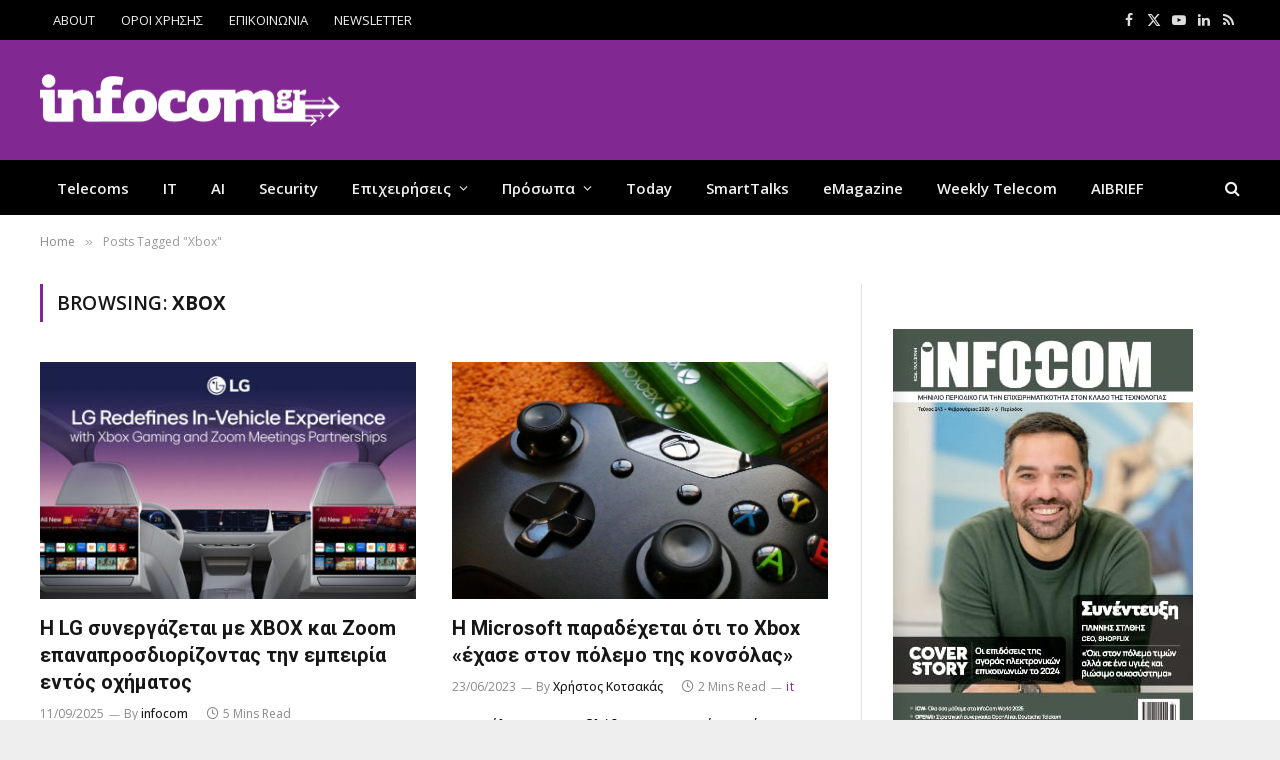

--- FILE ---
content_type: text/html; charset=UTF-8
request_url: https://www.infocom.gr/tag/xbox/
body_size: 21191
content:
<!DOCTYPE html>
<html lang="el" class="s-light site-s-light">

<head>

	<meta charset="UTF-8" />
	<meta name="viewport" content="width=device-width, initial-scale=1" />
	<meta name='robots' content='index, follow, max-image-preview:large, max-snippet:-1, max-video-preview:-1' />
	<style>img:is([sizes="auto" i], [sizes^="auto," i]) { contain-intrinsic-size: 3000px 1500px }</style>
	
	<!-- This site is optimized with the Yoast SEO plugin v26.7 - https://yoast.com/wordpress/plugins/seo/ -->
	<title>— InfoCom</title><link rel="preload" as="font" href="https://www.infocom.gr/wp-content/themes/smart-mag/css/icons/fonts/ts-icons.woff2?v3.2" type="font/woff2" crossorigin="anonymous" />
	<link rel="canonical" href="https://www.infocom.gr/tag/xbox/" />
	<meta property="og:locale" content="el_GR" />
	<meta property="og:type" content="article" />
	<meta property="og:title" content="— InfoCom" />
	<meta property="og:url" content="https://www.infocom.gr/tag/xbox/" />
	<meta property="og:site_name" content="InfoCom" />
	<meta name="twitter:card" content="summary_large_image" />
	<meta name="twitter:site" content="@infocomnews" />
	<script type="application/ld+json" class="yoast-schema-graph">{"@context":"https://schema.org","@graph":[{"@type":"CollectionPage","@id":"https://www.infocom.gr/tag/xbox/","url":"https://www.infocom.gr/tag/xbox/","name":"— InfoCom","isPartOf":{"@id":"https://www.infocom.gr/#website"},"primaryImageOfPage":{"@id":"https://www.infocom.gr/tag/xbox/#primaryimage"},"image":{"@id":"https://www.infocom.gr/tag/xbox/#primaryimage"},"thumbnailUrl":"https://www.infocom.gr/wp-content/uploads/2025/09/lg-zoom.jpg","breadcrumb":{"@id":"https://www.infocom.gr/tag/xbox/#breadcrumb"},"inLanguage":"el"},{"@type":"ImageObject","inLanguage":"el","@id":"https://www.infocom.gr/tag/xbox/#primaryimage","url":"https://www.infocom.gr/wp-content/uploads/2025/09/lg-zoom.jpg","contentUrl":"https://www.infocom.gr/wp-content/uploads/2025/09/lg-zoom.jpg","width":1000,"height":563},{"@type":"BreadcrumbList","@id":"https://www.infocom.gr/tag/xbox/#breadcrumb","itemListElement":[{"@type":"ListItem","position":1,"name":"Home","item":"https://www.infocom.gr/"},{"@type":"ListItem","position":2,"name":"Xbox"}]},{"@type":"WebSite","@id":"https://www.infocom.gr/#website","url":"https://www.infocom.gr/","name":"Infocom","description":"Information &amp; Communications Technology","publisher":{"@id":"https://www.infocom.gr/#organization"},"potentialAction":[{"@type":"SearchAction","target":{"@type":"EntryPoint","urlTemplate":"https://www.infocom.gr/?s={search_term_string}"},"query-input":{"@type":"PropertyValueSpecification","valueRequired":true,"valueName":"search_term_string"}}],"inLanguage":"el"},{"@type":"Organization","@id":"https://www.infocom.gr/#organization","name":"Smartpress","url":"https://www.infocom.gr/","logo":{"@type":"ImageObject","inLanguage":"el","@id":"https://www.infocom.gr/#/schema/logo/image/","url":"https://www.infocom.gr/wp-content/uploads/2019/06/logo-320.jpg","contentUrl":"https://www.infocom.gr/wp-content/uploads/2019/06/logo-320.jpg","width":320,"height":52,"caption":"Smartpress"},"image":{"@id":"https://www.infocom.gr/#/schema/logo/image/"},"sameAs":["https://www.facebook.com/InfoCom.gr/","https://x.com/infocomnews","https://www.linkedin.com/company/smartpress-s.a/","https://www.youtube.com/infocomworld"]}]}</script>
	<!-- / Yoast SEO plugin. -->


<link rel='dns-prefetch' href='//fonts.googleapis.com' />
<link rel="alternate" type="application/rss+xml" title="Ροή RSS &raquo; InfoCom" href="https://www.infocom.gr/feed/" />
<link rel="alternate" type="application/rss+xml" title="Ροή Σχολίων &raquo; InfoCom" href="https://www.infocom.gr/comments/feed/" />
<link rel="alternate" type="application/rss+xml" title="Ετικέτα ροής InfoCom &raquo; Xbox" href="https://www.infocom.gr/tag/xbox/feed/" />
<script type="text/javascript">
/* <![CDATA[ */
window._wpemojiSettings = {"baseUrl":"https:\/\/s.w.org\/images\/core\/emoji\/16.0.1\/72x72\/","ext":".png","svgUrl":"https:\/\/s.w.org\/images\/core\/emoji\/16.0.1\/svg\/","svgExt":".svg","source":{"concatemoji":"https:\/\/www.infocom.gr\/wp-includes\/js\/wp-emoji-release.min.js?ver=426860ae4c38f0f35da749f1c8cd48cd"}};
/*! This file is auto-generated */
!function(s,n){var o,i,e;function c(e){try{var t={supportTests:e,timestamp:(new Date).valueOf()};sessionStorage.setItem(o,JSON.stringify(t))}catch(e){}}function p(e,t,n){e.clearRect(0,0,e.canvas.width,e.canvas.height),e.fillText(t,0,0);var t=new Uint32Array(e.getImageData(0,0,e.canvas.width,e.canvas.height).data),a=(e.clearRect(0,0,e.canvas.width,e.canvas.height),e.fillText(n,0,0),new Uint32Array(e.getImageData(0,0,e.canvas.width,e.canvas.height).data));return t.every(function(e,t){return e===a[t]})}function u(e,t){e.clearRect(0,0,e.canvas.width,e.canvas.height),e.fillText(t,0,0);for(var n=e.getImageData(16,16,1,1),a=0;a<n.data.length;a++)if(0!==n.data[a])return!1;return!0}function f(e,t,n,a){switch(t){case"flag":return n(e,"\ud83c\udff3\ufe0f\u200d\u26a7\ufe0f","\ud83c\udff3\ufe0f\u200b\u26a7\ufe0f")?!1:!n(e,"\ud83c\udde8\ud83c\uddf6","\ud83c\udde8\u200b\ud83c\uddf6")&&!n(e,"\ud83c\udff4\udb40\udc67\udb40\udc62\udb40\udc65\udb40\udc6e\udb40\udc67\udb40\udc7f","\ud83c\udff4\u200b\udb40\udc67\u200b\udb40\udc62\u200b\udb40\udc65\u200b\udb40\udc6e\u200b\udb40\udc67\u200b\udb40\udc7f");case"emoji":return!a(e,"\ud83e\udedf")}return!1}function g(e,t,n,a){var r="undefined"!=typeof WorkerGlobalScope&&self instanceof WorkerGlobalScope?new OffscreenCanvas(300,150):s.createElement("canvas"),o=r.getContext("2d",{willReadFrequently:!0}),i=(o.textBaseline="top",o.font="600 32px Arial",{});return e.forEach(function(e){i[e]=t(o,e,n,a)}),i}function t(e){var t=s.createElement("script");t.src=e,t.defer=!0,s.head.appendChild(t)}"undefined"!=typeof Promise&&(o="wpEmojiSettingsSupports",i=["flag","emoji"],n.supports={everything:!0,everythingExceptFlag:!0},e=new Promise(function(e){s.addEventListener("DOMContentLoaded",e,{once:!0})}),new Promise(function(t){var n=function(){try{var e=JSON.parse(sessionStorage.getItem(o));if("object"==typeof e&&"number"==typeof e.timestamp&&(new Date).valueOf()<e.timestamp+604800&&"object"==typeof e.supportTests)return e.supportTests}catch(e){}return null}();if(!n){if("undefined"!=typeof Worker&&"undefined"!=typeof OffscreenCanvas&&"undefined"!=typeof URL&&URL.createObjectURL&&"undefined"!=typeof Blob)try{var e="postMessage("+g.toString()+"("+[JSON.stringify(i),f.toString(),p.toString(),u.toString()].join(",")+"));",a=new Blob([e],{type:"text/javascript"}),r=new Worker(URL.createObjectURL(a),{name:"wpTestEmojiSupports"});return void(r.onmessage=function(e){c(n=e.data),r.terminate(),t(n)})}catch(e){}c(n=g(i,f,p,u))}t(n)}).then(function(e){for(var t in e)n.supports[t]=e[t],n.supports.everything=n.supports.everything&&n.supports[t],"flag"!==t&&(n.supports.everythingExceptFlag=n.supports.everythingExceptFlag&&n.supports[t]);n.supports.everythingExceptFlag=n.supports.everythingExceptFlag&&!n.supports.flag,n.DOMReady=!1,n.readyCallback=function(){n.DOMReady=!0}}).then(function(){return e}).then(function(){var e;n.supports.everything||(n.readyCallback(),(e=n.source||{}).concatemoji?t(e.concatemoji):e.wpemoji&&e.twemoji&&(t(e.twemoji),t(e.wpemoji)))}))}((window,document),window._wpemojiSettings);
/* ]]> */
</script>

<style id='wp-emoji-styles-inline-css' type='text/css'>

	img.wp-smiley, img.emoji {
		display: inline !important;
		border: none !important;
		box-shadow: none !important;
		height: 1em !important;
		width: 1em !important;
		margin: 0 0.07em !important;
		vertical-align: -0.1em !important;
		background: none !important;
		padding: 0 !important;
	}
</style>
<link rel='stylesheet' id='wp-block-library-css' href='https://www.infocom.gr/wp-includes/css/dist/block-library/style.min.css?ver=426860ae4c38f0f35da749f1c8cd48cd' type='text/css' media='all' />
<style id='classic-theme-styles-inline-css' type='text/css'>
/*! This file is auto-generated */
.wp-block-button__link{color:#fff;background-color:#32373c;border-radius:9999px;box-shadow:none;text-decoration:none;padding:calc(.667em + 2px) calc(1.333em + 2px);font-size:1.125em}.wp-block-file__button{background:#32373c;color:#fff;text-decoration:none}
</style>
<style id='global-styles-inline-css' type='text/css'>
:root{--wp--preset--aspect-ratio--square: 1;--wp--preset--aspect-ratio--4-3: 4/3;--wp--preset--aspect-ratio--3-4: 3/4;--wp--preset--aspect-ratio--3-2: 3/2;--wp--preset--aspect-ratio--2-3: 2/3;--wp--preset--aspect-ratio--16-9: 16/9;--wp--preset--aspect-ratio--9-16: 9/16;--wp--preset--color--black: #000000;--wp--preset--color--cyan-bluish-gray: #abb8c3;--wp--preset--color--white: #ffffff;--wp--preset--color--pale-pink: #f78da7;--wp--preset--color--vivid-red: #cf2e2e;--wp--preset--color--luminous-vivid-orange: #ff6900;--wp--preset--color--luminous-vivid-amber: #fcb900;--wp--preset--color--light-green-cyan: #7bdcb5;--wp--preset--color--vivid-green-cyan: #00d084;--wp--preset--color--pale-cyan-blue: #8ed1fc;--wp--preset--color--vivid-cyan-blue: #0693e3;--wp--preset--color--vivid-purple: #9b51e0;--wp--preset--gradient--vivid-cyan-blue-to-vivid-purple: linear-gradient(135deg,rgba(6,147,227,1) 0%,rgb(155,81,224) 100%);--wp--preset--gradient--light-green-cyan-to-vivid-green-cyan: linear-gradient(135deg,rgb(122,220,180) 0%,rgb(0,208,130) 100%);--wp--preset--gradient--luminous-vivid-amber-to-luminous-vivid-orange: linear-gradient(135deg,rgba(252,185,0,1) 0%,rgba(255,105,0,1) 100%);--wp--preset--gradient--luminous-vivid-orange-to-vivid-red: linear-gradient(135deg,rgba(255,105,0,1) 0%,rgb(207,46,46) 100%);--wp--preset--gradient--very-light-gray-to-cyan-bluish-gray: linear-gradient(135deg,rgb(238,238,238) 0%,rgb(169,184,195) 100%);--wp--preset--gradient--cool-to-warm-spectrum: linear-gradient(135deg,rgb(74,234,220) 0%,rgb(151,120,209) 20%,rgb(207,42,186) 40%,rgb(238,44,130) 60%,rgb(251,105,98) 80%,rgb(254,248,76) 100%);--wp--preset--gradient--blush-light-purple: linear-gradient(135deg,rgb(255,206,236) 0%,rgb(152,150,240) 100%);--wp--preset--gradient--blush-bordeaux: linear-gradient(135deg,rgb(254,205,165) 0%,rgb(254,45,45) 50%,rgb(107,0,62) 100%);--wp--preset--gradient--luminous-dusk: linear-gradient(135deg,rgb(255,203,112) 0%,rgb(199,81,192) 50%,rgb(65,88,208) 100%);--wp--preset--gradient--pale-ocean: linear-gradient(135deg,rgb(255,245,203) 0%,rgb(182,227,212) 50%,rgb(51,167,181) 100%);--wp--preset--gradient--electric-grass: linear-gradient(135deg,rgb(202,248,128) 0%,rgb(113,206,126) 100%);--wp--preset--gradient--midnight: linear-gradient(135deg,rgb(2,3,129) 0%,rgb(40,116,252) 100%);--wp--preset--font-size--small: 13px;--wp--preset--font-size--medium: 20px;--wp--preset--font-size--large: 36px;--wp--preset--font-size--x-large: 42px;--wp--preset--spacing--20: 0.44rem;--wp--preset--spacing--30: 0.67rem;--wp--preset--spacing--40: 1rem;--wp--preset--spacing--50: 1.5rem;--wp--preset--spacing--60: 2.25rem;--wp--preset--spacing--70: 3.38rem;--wp--preset--spacing--80: 5.06rem;--wp--preset--shadow--natural: 6px 6px 9px rgba(0, 0, 0, 0.2);--wp--preset--shadow--deep: 12px 12px 50px rgba(0, 0, 0, 0.4);--wp--preset--shadow--sharp: 6px 6px 0px rgba(0, 0, 0, 0.2);--wp--preset--shadow--outlined: 6px 6px 0px -3px rgba(255, 255, 255, 1), 6px 6px rgba(0, 0, 0, 1);--wp--preset--shadow--crisp: 6px 6px 0px rgba(0, 0, 0, 1);}:where(.is-layout-flex){gap: 0.5em;}:where(.is-layout-grid){gap: 0.5em;}body .is-layout-flex{display: flex;}.is-layout-flex{flex-wrap: wrap;align-items: center;}.is-layout-flex > :is(*, div){margin: 0;}body .is-layout-grid{display: grid;}.is-layout-grid > :is(*, div){margin: 0;}:where(.wp-block-columns.is-layout-flex){gap: 2em;}:where(.wp-block-columns.is-layout-grid){gap: 2em;}:where(.wp-block-post-template.is-layout-flex){gap: 1.25em;}:where(.wp-block-post-template.is-layout-grid){gap: 1.25em;}.has-black-color{color: var(--wp--preset--color--black) !important;}.has-cyan-bluish-gray-color{color: var(--wp--preset--color--cyan-bluish-gray) !important;}.has-white-color{color: var(--wp--preset--color--white) !important;}.has-pale-pink-color{color: var(--wp--preset--color--pale-pink) !important;}.has-vivid-red-color{color: var(--wp--preset--color--vivid-red) !important;}.has-luminous-vivid-orange-color{color: var(--wp--preset--color--luminous-vivid-orange) !important;}.has-luminous-vivid-amber-color{color: var(--wp--preset--color--luminous-vivid-amber) !important;}.has-light-green-cyan-color{color: var(--wp--preset--color--light-green-cyan) !important;}.has-vivid-green-cyan-color{color: var(--wp--preset--color--vivid-green-cyan) !important;}.has-pale-cyan-blue-color{color: var(--wp--preset--color--pale-cyan-blue) !important;}.has-vivid-cyan-blue-color{color: var(--wp--preset--color--vivid-cyan-blue) !important;}.has-vivid-purple-color{color: var(--wp--preset--color--vivid-purple) !important;}.has-black-background-color{background-color: var(--wp--preset--color--black) !important;}.has-cyan-bluish-gray-background-color{background-color: var(--wp--preset--color--cyan-bluish-gray) !important;}.has-white-background-color{background-color: var(--wp--preset--color--white) !important;}.has-pale-pink-background-color{background-color: var(--wp--preset--color--pale-pink) !important;}.has-vivid-red-background-color{background-color: var(--wp--preset--color--vivid-red) !important;}.has-luminous-vivid-orange-background-color{background-color: var(--wp--preset--color--luminous-vivid-orange) !important;}.has-luminous-vivid-amber-background-color{background-color: var(--wp--preset--color--luminous-vivid-amber) !important;}.has-light-green-cyan-background-color{background-color: var(--wp--preset--color--light-green-cyan) !important;}.has-vivid-green-cyan-background-color{background-color: var(--wp--preset--color--vivid-green-cyan) !important;}.has-pale-cyan-blue-background-color{background-color: var(--wp--preset--color--pale-cyan-blue) !important;}.has-vivid-cyan-blue-background-color{background-color: var(--wp--preset--color--vivid-cyan-blue) !important;}.has-vivid-purple-background-color{background-color: var(--wp--preset--color--vivid-purple) !important;}.has-black-border-color{border-color: var(--wp--preset--color--black) !important;}.has-cyan-bluish-gray-border-color{border-color: var(--wp--preset--color--cyan-bluish-gray) !important;}.has-white-border-color{border-color: var(--wp--preset--color--white) !important;}.has-pale-pink-border-color{border-color: var(--wp--preset--color--pale-pink) !important;}.has-vivid-red-border-color{border-color: var(--wp--preset--color--vivid-red) !important;}.has-luminous-vivid-orange-border-color{border-color: var(--wp--preset--color--luminous-vivid-orange) !important;}.has-luminous-vivid-amber-border-color{border-color: var(--wp--preset--color--luminous-vivid-amber) !important;}.has-light-green-cyan-border-color{border-color: var(--wp--preset--color--light-green-cyan) !important;}.has-vivid-green-cyan-border-color{border-color: var(--wp--preset--color--vivid-green-cyan) !important;}.has-pale-cyan-blue-border-color{border-color: var(--wp--preset--color--pale-cyan-blue) !important;}.has-vivid-cyan-blue-border-color{border-color: var(--wp--preset--color--vivid-cyan-blue) !important;}.has-vivid-purple-border-color{border-color: var(--wp--preset--color--vivid-purple) !important;}.has-vivid-cyan-blue-to-vivid-purple-gradient-background{background: var(--wp--preset--gradient--vivid-cyan-blue-to-vivid-purple) !important;}.has-light-green-cyan-to-vivid-green-cyan-gradient-background{background: var(--wp--preset--gradient--light-green-cyan-to-vivid-green-cyan) !important;}.has-luminous-vivid-amber-to-luminous-vivid-orange-gradient-background{background: var(--wp--preset--gradient--luminous-vivid-amber-to-luminous-vivid-orange) !important;}.has-luminous-vivid-orange-to-vivid-red-gradient-background{background: var(--wp--preset--gradient--luminous-vivid-orange-to-vivid-red) !important;}.has-very-light-gray-to-cyan-bluish-gray-gradient-background{background: var(--wp--preset--gradient--very-light-gray-to-cyan-bluish-gray) !important;}.has-cool-to-warm-spectrum-gradient-background{background: var(--wp--preset--gradient--cool-to-warm-spectrum) !important;}.has-blush-light-purple-gradient-background{background: var(--wp--preset--gradient--blush-light-purple) !important;}.has-blush-bordeaux-gradient-background{background: var(--wp--preset--gradient--blush-bordeaux) !important;}.has-luminous-dusk-gradient-background{background: var(--wp--preset--gradient--luminous-dusk) !important;}.has-pale-ocean-gradient-background{background: var(--wp--preset--gradient--pale-ocean) !important;}.has-electric-grass-gradient-background{background: var(--wp--preset--gradient--electric-grass) !important;}.has-midnight-gradient-background{background: var(--wp--preset--gradient--midnight) !important;}.has-small-font-size{font-size: var(--wp--preset--font-size--small) !important;}.has-medium-font-size{font-size: var(--wp--preset--font-size--medium) !important;}.has-large-font-size{font-size: var(--wp--preset--font-size--large) !important;}.has-x-large-font-size{font-size: var(--wp--preset--font-size--x-large) !important;}
:where(.wp-block-post-template.is-layout-flex){gap: 1.25em;}:where(.wp-block-post-template.is-layout-grid){gap: 1.25em;}
:where(.wp-block-columns.is-layout-flex){gap: 2em;}:where(.wp-block-columns.is-layout-grid){gap: 2em;}
:root :where(.wp-block-pullquote){font-size: 1.5em;line-height: 1.6;}
</style>
<link rel='stylesheet' id='contact-form-7-css' href='https://www.infocom.gr/wp-content/plugins/contact-form-7/includes/css/styles.css?ver=6.1.4' type='text/css' media='all' />
<link rel='stylesheet' id='newsletter-css' href='https://www.infocom.gr/wp-content/plugins/newsletter/style.css?ver=9.1.0' type='text/css' media='all' />
<link rel='stylesheet' id='flick-css' href='https://www.infocom.gr/wp-content/plugins/mailchimp/assets/css/flick/flick.css?ver=2.0.1' type='text/css' media='all' />
<link rel='stylesheet' id='mailchimp_sf_main_css-css' href='https://www.infocom.gr/wp-content/plugins/mailchimp/assets/css/frontend.css?ver=2.0.1' type='text/css' media='all' />
<link rel='stylesheet' id='smartmag-core-css' href='https://www.infocom.gr/wp-content/themes/smart-mag/style.css?ver=10.3.0' type='text/css' media='all' />
<style id='smartmag-core-inline-css' type='text/css'>
:root { --c-main: #822892;
--c-main-rgb: 130,40,146;
--text-font: "Open Sans", system-ui, -apple-system, "Segoe UI", Arial, sans-serif;
--body-font: "Open Sans", system-ui, -apple-system, "Segoe UI", Arial, sans-serif;
--ui-font: "Open Sans", system-ui, -apple-system, "Segoe UI", Arial, sans-serif;
--title-font: "Open Sans", system-ui, -apple-system, "Segoe UI", Arial, sans-serif;
--h-font: "Open Sans", system-ui, -apple-system, "Segoe UI", Arial, sans-serif;
--title-font: "Roboto", system-ui, -apple-system, "Segoe UI", Arial, sans-serif;
--h-font: "Roboto", system-ui, -apple-system, "Segoe UI", Arial, sans-serif;
--title-font: "Roboto", system-ui, -apple-system, "Segoe UI", Arial, sans-serif;
--wrap-padding: 35px;
--c-excerpts: #000000; }
.s-light body { background-color: #eeeeee; }
.main-sidebar .widget-title .heading { font-family: var(--body-font); font-size: 14px; }
.main-sidebar .widget-title { --space-below: 20px; }
.smart-head-main .smart-head-mid { --head-h: 120px; background-color: #822892; }
.smart-head-main .logo-is-image { padding-left: 0px; }
.upper-footer .block-head .heading { color: #ffffff; }
.main-footer .upper-footer { color: #ffffff; --c-links: #ffffff; }
.post-meta { font-family: var(--body-font); }
.post-meta .post-cat > a { font-weight: normal; font-style: normal; text-transform: lowercase; }
.block-head-g { background-color: #822892; }
.loop-grid .ratio-is-custom { padding-bottom: calc(100% / 1.588); }
.entry-content { font-size: 16px; }
.site-s-light .entry-content { color: #000000; }
.a-wrap-1:not(._) { padding-top: 0px; padding-bottom: 0px; padding-left: 0px; padding-right: 0px; margin-top: 0px; margin-bottom: 0px; margin-left: 0px; margin-right: 0px; }
.a-wrap-8:not(._) { padding-top: 0px; padding-bottom: 0px; margin-top: 0px; margin-bottom: 15px; }
@media (min-width: 768px) and (max-width: 940px) { .ts-contain, .main { padding-left: 35px; padding-right: 35px; } }
@media (max-width: 767px) { .ts-contain, .main { padding-left: 25px; padding-right: 25px; } }
@media (min-width: 940px) and (max-width: 1300px) { :root { --wrap-padding: min(35px, 5vw); } }


</style>
<link rel='stylesheet' id='smartmag-magnific-popup-css' href='https://www.infocom.gr/wp-content/themes/smart-mag/css/lightbox.css?ver=10.3.0' type='text/css' media='all' />
<link rel='stylesheet' id='font-awesome4-css' href='https://www.infocom.gr/wp-content/themes/smart-mag/css/fontawesome/css/font-awesome.min.css?ver=10.3.0' type='text/css' media='all' />
<link rel='stylesheet' id='smartmag-icons-css' href='https://www.infocom.gr/wp-content/themes/smart-mag/css/icons/icons.css?ver=10.3.0' type='text/css' media='all' />
<link rel='stylesheet' id='smartmag-legacy-sc-css' href='https://www.infocom.gr/wp-content/themes/smart-mag/css/legacy-shortcodes.css?ver=10.3.0' type='text/css' media='all' />
<link rel='stylesheet' id='smartmag-gfonts-custom-css' href='https://fonts.googleapis.com/css?family=Open+Sans%3A400%2C500%2C600%2C700%7CRoboto%3A400%2C500%2C600%2C700&#038;subset=greek' type='text/css' media='all' />
<script type="text/javascript" id="smartmag-lazy-inline-js-after">
/* <![CDATA[ */
/**
 * @copyright ThemeSphere
 * @preserve
 */
var BunyadLazy={};BunyadLazy.load=function(){function a(e,n){var t={};e.dataset.bgset&&e.dataset.sizes?(t.sizes=e.dataset.sizes,t.srcset=e.dataset.bgset):t.src=e.dataset.bgsrc,function(t){var a=t.dataset.ratio;if(0<a){const e=t.parentElement;if(e.classList.contains("media-ratio")){const n=e.style;n.getPropertyValue("--a-ratio")||(n.paddingBottom=100/a+"%")}}}(e);var a,o=document.createElement("img");for(a in o.onload=function(){var t="url('"+(o.currentSrc||o.src)+"')",a=e.style;a.backgroundImage!==t&&requestAnimationFrame(()=>{a.backgroundImage=t,n&&n()}),o.onload=null,o.onerror=null,o=null},o.onerror=o.onload,t)o.setAttribute(a,t[a]);o&&o.complete&&0<o.naturalWidth&&o.onload&&o.onload()}function e(t){t.dataset.loaded||a(t,()=>{document.dispatchEvent(new Event("lazyloaded")),t.dataset.loaded=1})}function n(t){"complete"===document.readyState?t():window.addEventListener("load",t)}return{initEarly:function(){var t,a=()=>{document.querySelectorAll(".img.bg-cover:not(.lazyload)").forEach(e)};"complete"!==document.readyState?(t=setInterval(a,150),n(()=>{a(),clearInterval(t)})):a()},callOnLoad:n,initBgImages:function(t){t&&n(()=>{document.querySelectorAll(".img.bg-cover").forEach(e)})},bgLoad:a}}(),BunyadLazy.load.initEarly();
/* ]]> */
</script>
<script type="text/javascript" src="https://www.infocom.gr/wp-includes/js/jquery/jquery.min.js?ver=3.7.1" id="jquery-core-js"></script>
<script type="text/javascript" src="https://www.infocom.gr/wp-includes/js/jquery/jquery-migrate.min.js?ver=3.4.1" id="jquery-migrate-js"></script>
<script type="text/javascript" id="smartmag-theme-js-extra">
/* <![CDATA[ */
var Bunyad = {"ajaxurl":"https:\/\/www.infocom.gr\/wp-admin\/admin-ajax.php"};
/* ]]> */
</script>
<script type="text/javascript" src="https://www.infocom.gr/wp-content/themes/smart-mag/js/theme.js?ver=10.3.0" id="smartmag-theme-js"></script>
<script type="text/javascript" src="https://www.infocom.gr/wp-content/themes/smart-mag/js/legacy-shortcodes.js?ver=10.3.0" id="smartmag-legacy-sc-js"></script>
<link rel="https://api.w.org/" href="https://www.infocom.gr/wp-json/" /><link rel="alternate" title="JSON" type="application/json" href="https://www.infocom.gr/wp-json/wp/v2/tags/232" /><link rel="EditURI" type="application/rsd+xml" title="RSD" href="https://www.infocom.gr/xmlrpc.php?rsd" />

  <script src="https://cdn.onesignal.com/sdks/web/v16/OneSignalSDK.page.js" defer></script>
  <script>
          window.OneSignalDeferred = window.OneSignalDeferred || [];
          OneSignalDeferred.push(async function(OneSignal) {
            await OneSignal.init({
              appId: "fd9fe034-aac6-45e3-bdd5-c499c19d33df",
              serviceWorkerOverrideForTypical: true,
              path: "https://www.infocom.gr/wp-content/plugins/onesignal-free-web-push-notifications/sdk_files/",
              serviceWorkerParam: { scope: "/wp-content/plugins/onesignal-free-web-push-notifications/sdk_files/push/onesignal/" },
              serviceWorkerPath: "OneSignalSDKWorker.js",
            });
          });

          // Unregister the legacy OneSignal service worker to prevent scope conflicts
          if (navigator.serviceWorker) {
            navigator.serviceWorker.getRegistrations().then((registrations) => {
              // Iterate through all registered service workers
              registrations.forEach((registration) => {
                // Check the script URL to identify the specific service worker
                if (registration.active && registration.active.scriptURL.includes('OneSignalSDKWorker.js.php')) {
                  // Unregister the service worker
                  registration.unregister().then((success) => {
                    if (success) {
                      console.log('OneSignalSW: Successfully unregistered:', registration.active.scriptURL);
                    } else {
                      console.log('OneSignalSW: Failed to unregister:', registration.active.scriptURL);
                    }
                  });
                }
              });
            }).catch((error) => {
              console.error('Error fetching service worker registrations:', error);
            });
        }
        </script>
<script type="text/javascript">
(function(url){
	if(/(?:Chrome\/26\.0\.1410\.63 Safari\/537\.31|WordfenceTestMonBot)/.test(navigator.userAgent)){ return; }
	var addEvent = function(evt, handler) {
		if (window.addEventListener) {
			document.addEventListener(evt, handler, false);
		} else if (window.attachEvent) {
			document.attachEvent('on' + evt, handler);
		}
	};
	var removeEvent = function(evt, handler) {
		if (window.removeEventListener) {
			document.removeEventListener(evt, handler, false);
		} else if (window.detachEvent) {
			document.detachEvent('on' + evt, handler);
		}
	};
	var evts = 'contextmenu dblclick drag dragend dragenter dragleave dragover dragstart drop keydown keypress keyup mousedown mousemove mouseout mouseover mouseup mousewheel scroll'.split(' ');
	var logHuman = function() {
		if (window.wfLogHumanRan) { return; }
		window.wfLogHumanRan = true;
		var wfscr = document.createElement('script');
		wfscr.type = 'text/javascript';
		wfscr.async = true;
		wfscr.src = url + '&r=' + Math.random();
		(document.getElementsByTagName('head')[0]||document.getElementsByTagName('body')[0]).appendChild(wfscr);
		for (var i = 0; i < evts.length; i++) {
			removeEvent(evts[i], logHuman);
		}
	};
	for (var i = 0; i < evts.length; i++) {
		addEvent(evts[i], logHuman);
	}
})('//www.infocom.gr/?wordfence_lh=1&hid=27227E0CBC3F3AA1F476A580AECEF99C');
</script>
		<script>
		var BunyadSchemeKey = 'bunyad-scheme';
		(() => {
			const d = document.documentElement;
			const c = d.classList;
			var scheme = localStorage.getItem(BunyadSchemeKey);
			
			if (scheme) {
				d.dataset.origClass = c;
				scheme === 'dark' ? c.remove('s-light', 'site-s-light') : c.remove('s-dark', 'site-s-dark');
				c.add('site-s-' + scheme, 's-' + scheme);
			}
		})();
		</script>
		<meta name="generator" content="Elementor 3.31.5; features: e_font_icon_svg, additional_custom_breakpoints, e_element_cache; settings: css_print_method-external, google_font-enabled, font_display-swap">
<!-- All in one Favicon 4.8 --><link rel="shortcut icon" href="https://www.infocom.gr/wp-content/uploads/2024/03/favicon.ico" />
			<style>
				.e-con.e-parent:nth-of-type(n+4):not(.e-lazyloaded):not(.e-no-lazyload),
				.e-con.e-parent:nth-of-type(n+4):not(.e-lazyloaded):not(.e-no-lazyload) * {
					background-image: none !important;
				}
				@media screen and (max-height: 1024px) {
					.e-con.e-parent:nth-of-type(n+3):not(.e-lazyloaded):not(.e-no-lazyload),
					.e-con.e-parent:nth-of-type(n+3):not(.e-lazyloaded):not(.e-no-lazyload) * {
						background-image: none !important;
					}
				}
				@media screen and (max-height: 640px) {
					.e-con.e-parent:nth-of-type(n+2):not(.e-lazyloaded):not(.e-no-lazyload),
					.e-con.e-parent:nth-of-type(n+2):not(.e-lazyloaded):not(.e-no-lazyload) * {
						background-image: none !important;
					}
				}
			</style>
			<!-- Google Tag Manager -->
<script>(function(w,d,s,l,i){w[l]=w[l]||[];w[l].push({'gtm.start':
new Date().getTime(),event:'gtm.js'});var f=d.getElementsByTagName(s)[0],
j=d.createElement(s),dl=l!='dataLayer'?'&l='+l:'';j.async=true;j.src=
'https://www.googletagmanager.com/gtm.js?id='+i+dl;f.parentNode.insertBefore(j,f);
})(window,document,'script','dataLayer','GTM-WKBHSVVN');</script>
<!-- End Google Tag Manager -->


<script>
	jQuery(document).ready(function( $ ) {
		
	 /** quantcast / inmobi */
    var quantcast_started = false;
    $(window).scroll(function(event) {
        if (!quantcast_started) {
            var script   = document.createElement("script");
            script.type  = "text/javascript";
            script.setAttribute("async", "async");
            

            script.innerHTML   = "!function() {" +
	"  var host = window.location.hostname;" +
	"  var element = document.createElement('script');" +
	"  var firstScript = document.getElementsByTagName('script')[0];" +
	"  var url = 'https://cmp.inmobi.com'" +
	"    .concat('/choice/', 'wAsNvwRH6P4B5', '/', host, '/choice.js?tag_version=V3');" +
	"  var uspTries = 0;" +
	"  var uspTriesLimit = 3;" +
	"  element.async = true;" +
	"  element.type = 'text/javascript';" +
	"  element.src = url;" +
	"" +
	"  firstScript.parentNode.insertBefore(element, firstScript);" +
	"" +
	"  function makeStub() {" +
	"    var TCF_LOCATOR_NAME = '__tcfapiLocator';" +
	"    var queue = [];" +
	"    var win = window;" +
	"    var cmpFrame;" +
	"" +
	"    function addFrame() {" +
	"      var doc = win.document;" +
	"      var otherCMP = !!(win.frames[TCF_LOCATOR_NAME]);" +
	"" +
	"      if (!otherCMP) {" +
	"        if (doc.body) {" +
	"          var iframe = doc.createElement('iframe');" +
	"" +
	"          iframe.style.cssText = 'display:none';" +
	"          iframe.name = TCF_LOCATOR_NAME;" +
	"          doc.body.appendChild(iframe);" +
	"        } else {" +
	"          setTimeout(addFrame, 5);" +
	"        }" +
	"      }" +
	"      return !otherCMP;" +
	"    }" +
	"" +
	"    function tcfAPIHandler() {" +
	"      var gdprApplies;" +
	"      var args = arguments;" +
	"" +
	"      if (!args.length) {" +
	"        return queue;" +
	"      } else if (args[0] === 'setGdprApplies') {" +
	"        if (" +
	"          args.length > 3 &&" +
	"          args[2] === 2 &&" +
	"          typeof args[3] === 'boolean'" +
	"        ) {" +
	"          gdprApplies = args[3];" +
	"          if (typeof args[2] === 'function') {" +
	"            args[2]('set', true);" +
	"          }" +
	"        }" +
	"      } else if (args[0] === 'ping') {" +
	"        var retr = {" +
	"          gdprApplies: gdprApplies," +
	"          cmpLoaded: false," +
	"          cmpStatus: 'stub'" +
	"        };" +
	"" +
	"        if (typeof args[2] === 'function') {" +
	"          args[2](retr);" +
	"        }" +
	"      } else {" +
	"        if(args[0] === 'init' && typeof args[3] === 'object') {" +
	"          args[3] = Object.assign(args[3], { tag_version: 'V3' });" +
	"        }" +
	"        queue.push(args);" +
	"      }" +
	"    }" +
	"" +
	"    function postMessageEventHandler(event) {" +
	"      var msgIsString = typeof event.data === 'string';" +
	"      var json = {};" +
	"" +
	"      try {" +
	"        if (msgIsString) {" +
	"          json = JSON.parse(event.data);" +
	"        } else {" +
	"          json = event.data;" +
	"        }" +
	"      } catch (ignore) {}" +
	"" +
	"      var payload = json.__tcfapiCall;" +
	"" +
	"      if (payload) {" +
	"        window.__tcfapi(" +
	"          payload.command," +
	"          payload.version," +
	"          function(retValue, success) {" +
	"            var returnMsg = {" +
	"              __tcfapiReturn: {" +
	"                returnValue: retValue," +
	"                success: success," +
	"                callId: payload.callId" +
	"              }" +
	"            };" +
	"            if (msgIsString) {" +
	"              returnMsg = JSON.stringify(returnMsg);" +
	"            }" +
	"            if (event && event.source && event.source.postMessage) {" +
	"              event.source.postMessage(returnMsg, '*');" +
	"            }" +
	"          }," +
	"          payload.parameter" +
	"        );" +
	"      }" +
	"    }" +
	"" +
	"    while (win) {" +
	"      try {" +
	"        if (win.frames[TCF_LOCATOR_NAME]) {" +
	"          cmpFrame = win;" +
	"          break;" +
	"        }" +
	"      } catch (ignore) {}" +
	"" +
	"      if (win === window.top) {" +
	"        break;" +
	"      }" +
	"      win = win.parent;" +
	"    }" +
	"    if (!cmpFrame) {" +
	"      addFrame();" +
	"      win.__tcfapi = tcfAPIHandler;" +
	"      win.addEventListener('message', postMessageEventHandler, false);" +
	"    }" +
	"  };" +
	"" +
	"  makeStub();" +
	"" +
	"  var uspStubFunction = function() {" +
	"    var arg = arguments;" +
	"    if (typeof window.__uspapi !== uspStubFunction) {" +
	"      setTimeout(function() {" +
	"        if (typeof window.__uspapi !== 'undefined') {" +
	"          window.__uspapi.apply(window.__uspapi, arg);" +
	"        }" +
	"      }, 500);" +
	"    }" +
	"  };" +
	"" +
	"  var checkIfUspIsReady = function() {" +
	"    uspTries++;" +
	"    if (window.__uspapi === uspStubFunction && uspTries < uspTriesLimit) {" +
	"      console.warn('USP is not accessible');" +
	"    } else {" +
	"      clearInterval(uspInterval);" +
	"    }" +
	"  };" +
	"" +
	"  if (typeof window.__uspapi === 'undefined') {" +
	"    window.__uspapi = uspStubFunction;" +
	"    var uspInterval = setInterval(checkIfUspIsReady, 6000);" +
	"  }" +
	"}();";
	
            document.body.appendChild(script);

            quantcast_started = true;
            
        }
    }); 
	});	
</script>

	<script async="async" src="https://www.googletagservices.com/tag/js/gpt.js"></script>
<script>
  var googletag = googletag || {};
  googletag.cmd = googletag.cmd || [];
</script>

<script>
  googletag.cmd.push(function() {
	   googletag.defineSlot('/14406276/infocom.gr_sidebar_conf_1', [300, 250], 'div-gpt-ad-1706983190687-0').addService(googletag.pubads());
	   googletag.defineSlot('/14406276/infocom.gr_sidebar_conf_2', [300, 250], 'div-gpt-ad-1706983464578-0').addService(googletag.pubads());
    googletag.defineSlot('/14406276/infocom.gr_300x250_sidebar-1', [[300, 250], [300, 600]], 'div-gpt-ad-1523520158131-0').addService(googletag.pubads());
  googletag.defineSlot('/14406276/infocom.gr_300x250_sidebar-2', [300, 250], 'div-gpt-ad-1523520666433-0').addService(googletag.pubads());
   googletag.defineSlot('/14406276/infocom.gr_300x250_sidebar_3', [300, 250], 'div-gpt-ad-1523520581217-0').addService(googletag.pubads());
  googletag.defineSlot('/14406276/infocom.gr_head_728x90', [728, 90], 'div-gpt-ad-1523520900331-0').addService(googletag.pubads());
 googletag.defineSlot('/14406276/infocom.gr_300x250_sidebar_top', [[300, 250], [300, 600]], 'div-gpt-ad-1523523146543-0').addService(googletag.pubads());

googletag.defineSlot('/14406276/infocom.gr_300x250_sidebar_top_2', [300, 250], 'div-gpt-ad-1713268590097-0').addService(googletag.pubads());

googletag.defineSlot('/14406276/infocom.gr_300x250_in-article', [300, 250], 'div-gpt-ad-1727690433402-0').addService(googletag.pubads());

googletag.defineSlot('/14406276/infocom.gr_300x250_sidebar_static', [300, 250], 'div-gpt-ad-1741360514996-0').addService(googletag.pubads());


googletag.defineSlot('/14406276/infocom.gr_300x250_post_zone', [300, 250], 'div-gpt-ad-1727690807728-0').addService(googletag.pubads());

    googletag.pubads().enableSingleRequest();
    googletag.pubads().collapseEmptyDivs();
    googletag.enableServices();
  });
</script>
<script async src="https://pagead2.googlesyndication.com/pagead/js/adsbygoogle.js?client=ca-pub-1800639030077422"
     crossorigin="anonymous"></script>


		<style type="text/css" id="wp-custom-css">
			#mailpoet_form-5 .widget-title {
	padding: 10px 14px;
	background-color: #822892;
	color:#ffffff;
	font-size: 16px;
	margin-bottom:20px;
	font-weight:normal;
}




.main-footer {
    background: linear-gradient(to right, #822892, #A280A8);
}




.comments {
    display: none;
}

.h-date {
    display: none !important;
}

.main-heading {
    display: none !important;
margin-bottom: 0px;
}


.main-featured.is-container {
    background: linear-gradient(to right, #822892, #A280A8);
    width: 100%;
    margin-left: auto;
    margin-right: auto;
    box-sizing: border-box;
	margin-top:0px;
    padding-top: 30px;
    padding-bottom: 30px;
}






		</style>
		

</head>

<body class="archive tag tag-xbox tag-232 wp-theme-smart-mag right-sidebar has-lb has-lb-sm ts-img-hov-fade has-sb-sep layout-boxed elementor-default elementor-kit-77021">


	<div class="ts-bg-cover"></div>

<div class="main-wrap">

	
<div class="off-canvas-backdrop"></div>
<div class="mobile-menu-container off-canvas s-dark hide-menu-lg" id="off-canvas">

	<div class="off-canvas-head">
		<a href="#" class="close">
			<span class="visuallyhidden">Close Menu</span>
			<i class="tsi tsi-times"></i>
		</a>

		<div class="ts-logo">
			<img class="logo-mobile logo-image" src="https://www.infocom.gr/wp-content/uploads/2024/01/infocom-logo-retina.png" width="300" height="53" alt="InfoCom"/>		</div>
	</div>

	<div class="off-canvas-content">

		
			<ul id="menu-new-menu" class="mobile-menu"><li id="menu-item-44336" class="menu-item menu-item-type-taxonomy menu-item-object-category menu-item-44336"><a href="https://www.infocom.gr/telecoms/">Telecoms</a></li>
<li id="menu-item-44337" class="menu-item menu-item-type-taxonomy menu-item-object-category menu-item-44337"><a href="https://www.infocom.gr/computing/">IT</a></li>
<li id="menu-item-85494" class="menu-item menu-item-type-taxonomy menu-item-object-category menu-item-85494"><a href="https://www.infocom.gr/ai/">AI</a></li>
<li id="menu-item-44338" class="menu-item menu-item-type-taxonomy menu-item-object-category menu-item-44338"><a href="https://www.infocom.gr/itsecurity/">Security</a></li>
<li id="menu-item-44334" class="menu-item menu-item-type-taxonomy menu-item-object-category menu-item-has-children menu-item-44334"><a href="https://www.infocom.gr/companies/">Επιχειρήσεις</a>
<ul class="sub-menu">
	<li id="menu-item-96825" class="menu-item menu-item-type-taxonomy menu-item-object-category menu-item-96825"><a href="https://www.infocom.gr/companies/strategy/">Στρατηγική</a></li>
	<li id="menu-item-44341" class="menu-item menu-item-type-taxonomy menu-item-object-category menu-item-44341"><a href="https://www.infocom.gr/companies/studies/">Μελέτες</a></li>
	<li id="menu-item-44340" class="menu-item menu-item-type-taxonomy menu-item-object-category menu-item-44340"><a href="https://www.infocom.gr/companies/etair-koin-efthyni/">Εταιρ. Κοιν. Ευθύνη</a></li>
	<li id="menu-item-44339" class="menu-item menu-item-type-taxonomy menu-item-object-category menu-item-44339"><a href="https://www.infocom.gr/companies/start-up/">Startup</a></li>
	<li id="menu-item-84114" class="menu-item menu-item-type-taxonomy menu-item-object-category menu-item-84114"><a href="https://www.infocom.gr/tv/">TV</a></li>
</ul>
</li>
<li id="menu-item-44342" class="menu-item menu-item-type-taxonomy menu-item-object-category menu-item-has-children menu-item-44342"><a href="https://www.infocom.gr/persons/">Πρόσωπα</a>
<ul class="sub-menu">
	<li id="menu-item-44343" class="menu-item menu-item-type-taxonomy menu-item-object-category menu-item-44343"><a href="https://www.infocom.gr/persons/executives/">Στελέχη</a></li>
	<li id="menu-item-44344" class="menu-item menu-item-type-taxonomy menu-item-object-category menu-item-44344"><a href="https://www.infocom.gr/persons/interviews/">Συνεντεύξεις</a></li>
	<li id="menu-item-60453" class="menu-item menu-item-type-taxonomy menu-item-object-category menu-item-60453"><a href="https://www.infocom.gr/persons/views/">Απόψεις</a></li>
</ul>
</li>
<li id="menu-item-69465" class="menu-item menu-item-type-taxonomy menu-item-object-category menu-item-69465"><a href="https://www.infocom.gr/today/">Today</a></li>
<li id="menu-item-69464" class="menu-item menu-item-type-taxonomy menu-item-object-category menu-item-69464"><a href="https://www.infocom.gr/smarttalks/">SmartTalks</a></li>
<li id="menu-item-64649" class="menu-item menu-item-type-custom menu-item-object-custom menu-item-64649"><a target="_blank" href="https://www.yumpu.com/kiosk/infocom">eMagazine</a></li>
<li id="menu-item-69476" class="menu-item menu-item-type-post_type menu-item-object-page menu-item-69476"><a href="https://www.infocom.gr/weekly-telecom-archive/">Weekly Telecom</a></li>
<li id="menu-item-92608" class="menu-item menu-item-type-post_type menu-item-object-page menu-item-92608"><a href="https://www.infocom.gr/ai-brief-archive/">AIBRIEF</a></li>
</ul>
		
		
		
		<div class="spc-social-block spc-social spc-social-b smart-head-social">
		
			
				<a href="https://www.facebook.com/InfoCom.gr/" class="link service s-facebook" target="_blank" rel="nofollow noopener">
					<i class="icon tsi tsi-facebook"></i>					<span class="visuallyhidden">Facebook</span>
				</a>
									
			
				<a href="https://twitter.com/infocomnews" class="link service s-twitter" target="_blank" rel="nofollow noopener">
					<i class="icon tsi tsi-twitter"></i>					<span class="visuallyhidden">X (Twitter)</span>
				</a>
									
			
				<a href="#" class="link service s-instagram" target="_blank" rel="nofollow noopener">
					<i class="icon tsi tsi-instagram"></i>					<span class="visuallyhidden">Instagram</span>
				</a>
									
			
		</div>

		
	</div>

</div>
<div class="smart-head smart-head-a smart-head-main" id="smart-head" data-sticky="bot" data-sticky-type="fixed" data-sticky-full>
	
	<div class="smart-head-row smart-head-top smart-head-row-3 s-dark smart-head-row-full">

		<div class="inner wrap">

							
				<div class="items items-left ">
					<div class="nav-wrap">
		<nav class="navigation navigation-small nav-hov-a has-search">
			<ul id="menu-pages-menu-top" class="menu"><li id="menu-item-156" class="menu-item menu-item-type-post_type menu-item-object-page menu-item-156"><a href="https://www.infocom.gr/about/">ABOUT</a></li>
<li id="menu-item-68943" class="menu-item menu-item-type-post_type menu-item-object-page menu-item-privacy-policy menu-item-68943"><a rel="privacy-policy" href="https://www.infocom.gr/%ce%bf%cf%81%ce%bf%ce%b9-%cf%87%cf%81%ce%b7%cf%83%ce%b7%cf%83/">ΟΡΟΙ ΧΡΗΣΗΣ</a></li>
<li id="menu-item-155" class="menu-item menu-item-type-post_type menu-item-object-page menu-item-155"><a href="https://www.infocom.gr/epikinonia/">ΕΠΙΚΟΙΝΩΝΙΑ</a></li>
<li id="menu-item-64656" class="menu-item menu-item-type-post_type menu-item-object-page menu-item-64656"><a href="https://www.infocom.gr/newsletter/">NEWSLETTER</a></li>
</ul>		</nav>
	</div>
				</div>

							
				<div class="items items-center ">
				
<span class="h-date">
	Παρασκευή, 23 Ιανουαρίου</span>				</div>

							
				<div class="items items-right ">
				
		<div class="spc-social-block spc-social spc-social-a smart-head-social">
		
			
				<a href="https://www.facebook.com/InfoCom.gr/" class="link service s-facebook" target="_blank" rel="nofollow noopener">
					<i class="icon tsi tsi-facebook"></i>					<span class="visuallyhidden">Facebook</span>
				</a>
									
			
				<a href="https://twitter.com/infocomnews" class="link service s-twitter" target="_blank" rel="nofollow noopener">
					<i class="icon tsi tsi-twitter"></i>					<span class="visuallyhidden">X (Twitter)</span>
				</a>
									
			
				<a href="https://youtube.com/infocomworld" class="link service s-youtube" target="_blank" rel="nofollow noopener">
					<i class="icon tsi tsi-youtube-play"></i>					<span class="visuallyhidden">YouTube</span>
				</a>
									
			
				<a href="https://www.linkedin.com/company/infocom-gr/" class="link service s-linkedin" target="_blank" rel="nofollow noopener">
					<i class="icon tsi tsi-linkedin"></i>					<span class="visuallyhidden">LinkedIn</span>
				</a>
									
			
				<a href="#" class="link service s-rss" target="_blank" rel="nofollow noopener">
					<i class="icon tsi tsi-rss"></i>					<span class="visuallyhidden">RSS</span>
				</a>
									
			
		</div>

						</div>

						
		</div>
	</div>

	
	<div class="smart-head-row smart-head-mid is-light smart-head-row-full">

		<div class="inner wrap">

							
				<div class="items items-left ">
					<a href="https://www.infocom.gr/" title="InfoCom" rel="home" class="logo-link ts-logo logo-is-image">
		<span>
			
				
					<img src="https://www.infocom.gr/wp-content/uploads/2024/01/infocom-logo.png" class="logo-image" alt="InfoCom" srcset="https://www.infocom.gr/wp-content/uploads/2024/01/infocom-logo.png ,https://www.infocom.gr/wp-content/uploads/2024/01/infocom-logo-retina.png 2x" width="300" height="53"/>
									 
					</span>
	</a>				</div>

							
				<div class="items items-center empty">
								</div>

							
				<div class="items items-right ">
				
<div class="h-text h-text">
	<div id="div-gpt-ad-1523520900331-0" style="height: 90px; width: 728px;"><script>
googletag.cmd.push(function() { googletag.display('div-gpt-ad-1523520900331-0'); });
</script></div></div>				</div>

						
		</div>
	</div>

	
	<div class="smart-head-row smart-head-bot s-dark smart-head-row-full">

		<div class="inner wrap">

							
				<div class="items items-left ">
					<div class="nav-wrap">
		<nav class="navigation navigation-main nav-hov-a has-search">
			<ul id="menu-new-menu-1" class="menu"><li class="menu-item menu-item-type-taxonomy menu-item-object-category menu-cat-6365 menu-item-44336"><a href="https://www.infocom.gr/telecoms/">Telecoms</a></li>
<li class="menu-item menu-item-type-taxonomy menu-item-object-category menu-cat-6366 menu-item-44337"><a href="https://www.infocom.gr/computing/">IT</a></li>
<li class="menu-item menu-item-type-taxonomy menu-item-object-category menu-cat-11989 menu-item-85494"><a href="https://www.infocom.gr/ai/">AI</a></li>
<li class="menu-item menu-item-type-taxonomy menu-item-object-category menu-cat-6367 menu-item-44338"><a href="https://www.infocom.gr/itsecurity/">Security</a></li>
<li class="menu-item menu-item-type-taxonomy menu-item-object-category menu-item-has-children menu-cat-33 menu-item-44334"><a href="https://www.infocom.gr/companies/">Επιχειρήσεις</a>
<ul class="sub-menu">
	<li class="menu-item menu-item-type-taxonomy menu-item-object-category menu-cat-35 menu-item-96825"><a href="https://www.infocom.gr/companies/strategy/">Στρατηγική</a></li>
	<li class="menu-item menu-item-type-taxonomy menu-item-object-category menu-cat-38 menu-item-44341"><a href="https://www.infocom.gr/companies/studies/">Μελέτες</a></li>
	<li class="menu-item menu-item-type-taxonomy menu-item-object-category menu-cat-6369 menu-item-44340"><a href="https://www.infocom.gr/companies/etair-koin-efthyni/">Εταιρ. Κοιν. Ευθύνη</a></li>
	<li class="menu-item menu-item-type-taxonomy menu-item-object-category menu-cat-39 menu-item-44339"><a href="https://www.infocom.gr/companies/start-up/">Startup</a></li>
	<li class="menu-item menu-item-type-taxonomy menu-item-object-category menu-cat-10538 menu-item-84114"><a href="https://www.infocom.gr/tv/">TV</a></li>
</ul>
</li>
<li class="menu-item menu-item-type-taxonomy menu-item-object-category menu-item-has-children menu-cat-46 menu-item-44342"><a href="https://www.infocom.gr/persons/">Πρόσωπα</a>
<ul class="sub-menu">
	<li class="menu-item menu-item-type-taxonomy menu-item-object-category menu-cat-47 menu-item-44343"><a href="https://www.infocom.gr/persons/executives/">Στελέχη</a></li>
	<li class="menu-item menu-item-type-taxonomy menu-item-object-category menu-cat-48 menu-item-44344"><a href="https://www.infocom.gr/persons/interviews/">Συνεντεύξεις</a></li>
	<li class="menu-item menu-item-type-taxonomy menu-item-object-category menu-cat-49 menu-item-60453"><a href="https://www.infocom.gr/persons/views/">Απόψεις</a></li>
</ul>
</li>
<li class="menu-item menu-item-type-taxonomy menu-item-object-category menu-cat-10174 menu-item-69465"><a href="https://www.infocom.gr/today/">Today</a></li>
<li class="menu-item menu-item-type-taxonomy menu-item-object-category menu-cat-10452 menu-item-69464"><a href="https://www.infocom.gr/smarttalks/">SmartTalks</a></li>
<li class="menu-item menu-item-type-custom menu-item-object-custom menu-item-64649"><a target="_blank" href="https://www.yumpu.com/kiosk/infocom">eMagazine</a></li>
<li class="menu-item menu-item-type-post_type menu-item-object-page menu-item-69476"><a href="https://www.infocom.gr/weekly-telecom-archive/">Weekly Telecom</a></li>
<li class="menu-item menu-item-type-post_type menu-item-object-page menu-item-92608"><a href="https://www.infocom.gr/ai-brief-archive/">AIBRIEF</a></li>
</ul>		</nav>
	</div>
				</div>

							
				<div class="items items-center empty">
								</div>

							
				<div class="items items-right ">
				

	<a href="#" class="search-icon has-icon-only is-icon" title="Search">
		<i class="tsi tsi-search"></i>
	</a>

				</div>

						
		</div>
	</div>

	</div>
<div class="smart-head smart-head-a smart-head-mobile" id="smart-head-mobile" data-sticky="mid" data-sticky-type="smart" data-sticky-full>
	
	<div class="smart-head-row smart-head-mid smart-head-row-3 s-dark smart-head-row-full">

		<div class="inner wrap">

							
				<div class="items items-left ">
				
<button class="offcanvas-toggle has-icon" type="button" aria-label="Menu">
	<span class="hamburger-icon hamburger-icon-a">
		<span class="inner"></span>
	</span>
</button>				</div>

							
				<div class="items items-center ">
					<a href="https://www.infocom.gr/" title="InfoCom" rel="home" class="logo-link ts-logo logo-is-image">
		<span>
			
									<img class="logo-mobile logo-image" src="https://www.infocom.gr/wp-content/uploads/2024/01/infocom-logo-retina.png" width="300" height="53" alt="InfoCom"/>									 
					</span>
	</a>				</div>

							
				<div class="items items-right ">
				

	<a href="#" class="search-icon has-icon-only is-icon" title="Search">
		<i class="tsi tsi-search"></i>
	</a>

				</div>

						
		</div>
	</div>

	</div>
<nav class="breadcrumbs is-full-width breadcrumbs-a" id="breadcrumb"><div class="inner ts-contain "><span><a href="https://www.infocom.gr/"><span>Home</span></a></span><span class="delim">&raquo;</span><span class="current">Posts Tagged &quot;Xbox&quot;</span></div></nav>
<div class="main ts-contain cf right-sidebar">
			<div class="ts-row">
			<div class="col-8 main-content">

							<h1 class="archive-heading">
					Browsing: <span>Xbox</span>				</h1>
						
					
							
					<section class="block-wrap block-grid mb-none" data-id="1" data-block="{&quot;id&quot;:&quot;grid&quot;,&quot;props&quot;:{&quot;cat_labels&quot;:&quot;0&quot;,&quot;cat_labels_pos&quot;:&quot;top-left&quot;,&quot;reviews&quot;:&quot;none&quot;,&quot;post_formats_pos&quot;:&quot;center&quot;,&quot;load_more_style&quot;:&quot;a&quot;,&quot;meta_cat_style&quot;:&quot;text&quot;,&quot;media_style_shadow&quot;:0,&quot;meta_sponsor&quot;:1,&quot;meta_sponsor_logo&quot;:0,&quot;meta_sponsor_label&quot;:&quot;Sponsor: {sponsor}&quot;,&quot;show_post_formats&quot;:1,&quot;meta_above&quot;:[],&quot;meta_below&quot;:[&quot;date&quot;,&quot;author&quot;,&quot;read_time&quot;,&quot;cat&quot;],&quot;meta_sponsor_above&quot;:[],&quot;meta_sponsor_below&quot;:[&quot;sponsor&quot;,&quot;date&quot;],&quot;media_ratio&quot;:&quot;custom&quot;,&quot;media_ratio_custom&quot;:&quot;1.588&quot;,&quot;read_more&quot;:&quot;none&quot;,&quot;content_center&quot;:0,&quot;excerpts&quot;:1,&quot;excerpt_length&quot;:&quot;15&quot;,&quot;style&quot;:&quot;&quot;,&quot;pagination&quot;:true,&quot;pagination_type&quot;:&quot;infinite&quot;,&quot;space_below&quot;:&quot;none&quot;,&quot;sticky_posts&quot;:false,&quot;columns&quot;:&quot;2&quot;,&quot;meta_items_default&quot;:true,&quot;meta_sponsor_items_default&quot;:true,&quot;post_type&quot;:&quot;&quot;,&quot;posts&quot;:10,&quot;taxonomy&quot;:&quot;post_tag&quot;,&quot;terms&quot;:232}}">

				
			<div class="block-content">
					
	<div class="loop loop-grid loop-grid-base grid grid-2 md:grid-2 xs:grid-1">

					
<article class="l-post grid-post grid-base-post">

	
			<div class="media">

		
			<a href="https://www.infocom.gr/2025/09/11/synergazetai-xbox-kai-zoom-epanaprosdiorizontas-tin-empeiria-entos-ochimatos/96663/" class="image-link media-ratio ratio-is-custom" title="Η LG συνεργάζεται με XBOX και Zoom επαναπροσδιορίζοντας την εμπειρία εντός οχήματος"><span data-bgsrc="https://www.infocom.gr/wp-content/uploads/2025/09/lg-zoom-450x253.jpg" class="img bg-cover wp-post-image attachment-bunyad-grid size-bunyad-grid no-lazy skip-lazy" data-bgset="https://www.infocom.gr/wp-content/uploads/2025/09/lg-zoom-450x253.jpg 450w, https://www.infocom.gr/wp-content/uploads/2025/09/lg-zoom-768x432.jpg 768w, https://www.infocom.gr/wp-content/uploads/2025/09/lg-zoom.jpg 1000w" data-sizes="(max-width: 377px) 100vw, 377px"></span></a>			
			
			
			
		
		</div>
	

	
		<div class="content">

			<div class="post-meta post-meta-a has-below"><h2 class="is-title post-title"><a href="https://www.infocom.gr/2025/09/11/synergazetai-xbox-kai-zoom-epanaprosdiorizontas-tin-empeiria-entos-ochimatos/96663/">Η LG συνεργάζεται με XBOX και Zoom επαναπροσδιορίζοντας την εμπειρία εντός οχήματος</a></h2><div class="post-meta-items meta-below"><span class="meta-item date"><span class="date-link"><time class="post-date" datetime="2025-09-11T12:18:26+03:00">11/09/2025</time></span></span><span class="has-next-icon meta-item post-author"><span class="by">By</span> <a href="https://www.infocom.gr/author/smartpress/" title="Άρθρα του/της infocom" rel="author">infocom</a></span><span class="meta-item read-time has-icon"><i class="tsi tsi-clock"></i>5 Mins Read</span><span class="meta-item post-cat">
						
						<a href="https://www.infocom.gr/products/" class="category term-color-23" rel="category">Προϊόντα - Υπηρεσίες</a>
					</span>
					</div></div>			
						
				<div class="excerpt">
					<p>Η LG πρωτοπορεί στη νέα εποχή των οχημάτων που ορίζονται από λογισμικό με το Automotive Content που βασίζεται στο webOS</p>
				</div>
			
			
			
		</div>

	
</article>					
<article class="l-post grid-post grid-base-post">

	
			<div class="media">

		
			<a href="https://www.infocom.gr/2023/06/23/microsoft-paradechetai-oti-xbox-echase-ston-polemo-tis-konsolas/69383/" class="image-link media-ratio ratio-is-custom" title="Η Microsoft παραδέχεται ότι το Xbox «έχασε στον πόλεμο της κονσόλας»"><span data-bgsrc="https://www.infocom.gr/wp-content/uploads/2023/06/pexels-anthony-🙂-139038-1024x683.jpg" class="img bg-cover wp-post-image attachment-large size-large lazyload" data-bgset="https://www.infocom.gr/wp-content/uploads/2023/06/pexels-anthony-🙂-139038-1024x683.jpg 1024w, https://www.infocom.gr/wp-content/uploads/2023/06/pexels-anthony-🙂-139038-300x200.jpg 300w, https://www.infocom.gr/wp-content/uploads/2023/06/pexels-anthony-🙂-139038-768x512.jpg 768w, https://www.infocom.gr/wp-content/uploads/2023/06/pexels-anthony-🙂-139038-1536x1024.jpg 1536w, https://www.infocom.gr/wp-content/uploads/2023/06/pexels-anthony-🙂-139038-2048x1365.jpg 2048w, https://www.infocom.gr/wp-content/uploads/2023/06/pexels-anthony-🙂-139038-1320x880.jpg 1320w" data-sizes="(max-width: 377px) 100vw, 377px"></span></a>			
			
			
			
		
		</div>
	

	
		<div class="content">

			<div class="post-meta post-meta-a has-below"><h2 class="is-title post-title"><a href="https://www.infocom.gr/2023/06/23/microsoft-paradechetai-oti-xbox-echase-ston-polemo-tis-konsolas/69383/">Η Microsoft παραδέχεται ότι το Xbox «έχασε στον πόλεμο της κονσόλας»</a></h2><div class="post-meta-items meta-below"><span class="meta-item date"><span class="date-link"><time class="post-date" datetime="2023-06-23T10:56:48+03:00">23/06/2023</time></span></span><span class="has-next-icon meta-item post-author"><span class="by">By</span> <a href="https://www.infocom.gr/author/kotsakas/" title="Άρθρα του/της Χρήστος Κοτσακάς" rel="author">Χρήστος Κοτσακάς</a></span><span class="meta-item read-time has-icon"><i class="tsi tsi-clock"></i>2 Mins Read</span><span class="meta-item post-cat">
						
						<a href="https://www.infocom.gr/computing/" class="category term-color-6366" rel="category">IT</a>
					</span>
					</div></div>			
						
				<div class="excerpt">
					<p>Σε σχόλια που υποβλήθηκαν την πρώτη ημέρα της δικαστικής διαμάχης της Microsoft με την αμερικανική FTC, σε σχέση με την εξαγορά της Activision Blizzard, ένα deal που θα φτάσει τα 69 δισεκατομμύρια δολάρια, η Microsoft ισχυρίζεται ότι το Xbox «επισήμως έχασε στον πόλεμο της κονσόλας».</p>
				</div>
			
			
			
		</div>

	
</article>					
<article class="l-post grid-post grid-base-post">

	
			<div class="media">

		
			<a href="https://www.infocom.gr/2014/01/25/xbox-%ce%b5%ce%ba%cf%84%ce%af%ce%bd%ce%b1%ce%be%ce%b5-%cf%84%ce%b1-%ce%ba%ce%ad%cf%81%ce%b4%ce%b7-%cf%84%ce%b7%cf%82-microsoft/13517/" class="image-link media-ratio ratio-is-custom" title="To Xbox εκτίναξε τα κέρδη της Microsoft"><span data-bgsrc="https://www.infocom.gr/wp-content/uploads/2012/08/new-microsoft-logo.jpg" class="img bg-cover wp-post-image attachment-large size-large lazyload"></span></a>			
			
			
			
		
		</div>
	

	
		<div class="content">

			<div class="post-meta post-meta-a has-below"><h2 class="is-title post-title"><a href="https://www.infocom.gr/2014/01/25/xbox-%ce%b5%ce%ba%cf%84%ce%af%ce%bd%ce%b1%ce%be%ce%b5-%cf%84%ce%b1-%ce%ba%ce%ad%cf%81%ce%b4%ce%b7-%cf%84%ce%b7%cf%82-microsoft/13517/">To Xbox εκτίναξε τα κέρδη της Microsoft</a></h2><div class="post-meta-items meta-below"><span class="meta-item date"><span class="date-link"><time class="post-date" datetime="2014-01-25T12:27:09+02:00">25/01/2014</time></span></span><span class="has-next-icon meta-item post-author"><span class="by">By</span> <a href="https://www.infocom.gr/author/thanasis/" title="Άρθρα του/της Θανάσης Τσολάκης" rel="author">Θανάσης Τσολάκης</a></span><span class="meta-item read-time has-icon"><i class="tsi tsi-clock"></i>1 Min Read</span><span class="meta-item post-cat">
						
						<a href="https://www.infocom.gr/news/" class="category term-color-3" rel="category">News</a> <a href="https://www.infocom.gr/companies/" class="category term-color-33" rel="category">Επιχειρήσεις</a> <a href="https://www.infocom.gr/companies/financial-results/" class="category term-color-36" rel="category">Οικ. αποτελέσματα</a>
					</span>
					</div></div>			
						
				<div class="excerpt">
					<p>Ανακοίνωσε κέρδη &#8211; ρεκόρ για το Q4 του 2013</p>
				</div>
			
			
			
		</div>

	
</article>					
<article class="l-post grid-post grid-base-post">

	
			<div class="media">

		
			<a href="https://www.infocom.gr/2012/01/11/apoxaireta-thn-ces--microsoft/1612/" class="image-link media-ratio ratio-is-custom" title="Αποχαιρετά την CES η Microsoft"><span data-bgsrc="https://www.infocom.gr/wp-content/uploads/2012/01/Steve-Ballmer-Delivers-the-Last-Microsoft-Keynote-at-CES-2.jpg" class="img bg-cover wp-post-image attachment-large size-large lazyload" data-bgset="https://www.infocom.gr/wp-content/uploads/2012/01/Steve-Ballmer-Delivers-the-Last-Microsoft-Keynote-at-CES-2.jpg 600w, https://www.infocom.gr/wp-content/uploads/2012/01/Steve-Ballmer-Delivers-the-Last-Microsoft-Keynote-at-CES-2-300x200.jpg 300w, https://www.infocom.gr/wp-content/uploads/2012/01/Steve-Ballmer-Delivers-the-Last-Microsoft-Keynote-at-CES-2-200x133.jpg 200w" data-sizes="(max-width: 377px) 100vw, 377px"></span></a>			
			
			
			
		
		</div>
	

	
		<div class="content">

			<div class="post-meta post-meta-a has-below"><h2 class="is-title post-title"><a href="https://www.infocom.gr/2012/01/11/apoxaireta-thn-ces--microsoft/1612/">Αποχαιρετά την CES η Microsoft</a></h2><div class="post-meta-items meta-below"><span class="meta-item date"><span class="date-link"><time class="post-date" datetime="2012-01-11T00:22:45+02:00">11/01/2012</time></span></span><span class="has-next-icon meta-item post-author"><span class="by">By</span> <a href="https://www.infocom.gr/author/v-xanthakis/" title="Άρθρα του/της Βαγγέλης Ξανθάκης" rel="author">Βαγγέλης Ξανθάκης</a></span><span class="meta-item read-time has-icon"><i class="tsi tsi-clock"></i>2 Mins Read</span><span class="meta-item post-cat">
						
						<a href="https://www.infocom.gr/news/" class="category term-color-3" rel="category">News</a> <a href="https://www.infocom.gr/news/international/" class="category term-color-19" rel="category">Διεθνή</a>
					</span>
					</div></div>			
						
				<div class="excerpt">
					<p>η Microsoft μετά από 14 χρόνια συνεχούς παρουσίας στη CES έκανε την τελευταία της εμφάνιση </p>
				</div>
			
			
			
		</div>

	
</article>		
	</div>

	

	
	

	
			</div>

		</section>
		
			</div>
			
					
	
	<aside class="col-4 main-sidebar has-sep">
	
			<div class="inner">
		
			<div id="custom_html-23" class="widget_text widget widget_custom_html"><div class="textwidget custom-html-widget"><!-- /14406276/infocom.gr_300x250_sidebar_static -->
<div id='div-gpt-ad-1741360514996-0' style='min-width: 300px; min-height: 250px;'>
<script>
    googletag.cmd.push(function() { googletag.display('div-gpt-ad-1741360514996-0'); });
  </script>
</div></div></div><div id="custom_html-6" class="widget_text widget widget_custom_html"><div class="textwidget custom-html-widget"><!-- /14406276/infocom.gr_300x250_sidebar_top -->
<div id='div-gpt-ad-1523523146543-0' style='min-height:250px; width:300px;'>
<script>
googletag.cmd.push(function() { googletag.display('div-gpt-ad-1523523146543-0'); });
</script>
</div></div></div><div id="custom_html-22" class="widget_text widget widget_custom_html"><div class="textwidget custom-html-widget"><!-- /14406276/infocom.gr_300x250_sidebar_top_2 -->
<div id='div-gpt-ad-1713268590097-0' style='min-width: 300px; min-height: 250px;'>
  <script>
    googletag.cmd.push(function() { googletag.display('div-gpt-ad-1713268590097-0'); });
  </script>
</div></div></div><div id="custom_html-20" class="widget_text widget widget_custom_html"><div class="textwidget custom-html-widget"><!-- /14406276/infocom.gr_sidebar_conf_2 -->
<div id='div-gpt-ad-1706983464578-0' style='min-width: 300px; min-height: 250px;'>
  <script>
    googletag.cmd.push(function() { googletag.display('div-gpt-ad-1706983464578-0'); });
  </script>
</div></div></div><div id="custom_html-19" class="widget_text widget widget_custom_html"><div class="textwidget custom-html-widget"><!-- /14406276/infocom.gr_sidebar_conf_1 -->
<div id='div-gpt-ad-1706983190687-0' style='min-width: 300px; min-height: 250px;'>
  <script>
    googletag.cmd.push(function() { googletag.display('div-gpt-ad-1706983190687-0'); });
  </script>
</div></div></div><div id="simpleimage-4" class="widget widget_simpleimage">

	<p class="simple-image">
		<a href="https://www.yumpu.com/xx/document/read/70908112/infocom-243-324" target="_blank"><img fetchpriority="high" width="300" height="415" src="[data-uri]" class="attachment-full size-full lazyload" alt="" decoding="async" sizes="(max-width: 300px) 100vw, 300px" data-srcset="https://www.infocom.gr/wp-content/uploads/2026/01/infocom-shopflix.jpg 300w, https://www.infocom.gr/wp-content/uploads/2026/01/infocom-shopflix-217x300.jpg 217w, https://www.infocom.gr/wp-content/uploads/2026/01/infocom-shopflix-150x208.jpg 150w" data-src="https://www.infocom.gr/wp-content/uploads/2026/01/infocom-shopflix.jpg" /></a>	</p>


</div><div id="custom_html-3" class="widget_text widget widget_custom_html"><div class="textwidget custom-html-widget"><!-- /14406276/infocom.gr_300x250_sidebar-1 -->
<div id="div-gpt-ad-1523520158131-0" style="min-height: 250px; width: 300px;"><script>
googletag.cmd.push(function() { googletag.display('div-gpt-ad-1523520158131-0'); });
</script></div></div></div><div id="custom_html-2" class="widget_text widget widget_custom_html"><div class="textwidget custom-html-widget"><!-- /14406276/infocom.gr_300x250_sidebar-2 -->
<div id='div-gpt-ad-1523520666433-0' style='height:250px; width:300px;'>
<script>
googletag.cmd.push(function() { googletag.display('div-gpt-ad-1523520666433-0'); });
</script>
</div></div></div><div id="custom_html-21" class="widget_text widget widget_custom_html"><div class="textwidget custom-html-widget"><!-- /14406276/infocom.gr_300x250_sidebar_3 -->
<div id='div-gpt-ad-1523520581217-0' style='height:250px; width:300px;'>
<script>
googletag.cmd.push(function() { googletag.display('div-gpt-ad-1523520581217-0'); });
</script>
</div></div></div><div id="custom_html-24" class="widget_text widget widget_custom_html"><div class="widget-title block-head block-head-ac block-head block-head-ac block-head-g is-left has-style"><h5 class="heading">Εγγραφείτε στο Weekly Telecom</h5></div><div class="textwidget custom-html-widget"><div id="mc_embed_shell">
      <link href="//cdn-images.mailchimp.com/embedcode/classic-061523.css" rel="stylesheet" type="text/css">
  <style type="text/css">
        #mc_embed_signup{background:#fff; clear:left; font:14px Helvetica,Arial,sans-serif; width: px;}
        /* Add your own Mailchimp form style overrides in your site stylesheet or in this style block.
           We recommend moving this block and the preceding CSS link to the HEAD of your HTML file. */
</style>
<div id="mc_embed_signup">
    <form action="https://smartpress.us15.list-manage.com/subscribe/post?u=635c07b154c2db48e1e5989d7&amp;id=3fe9751b3a&amp;f_id=00e1c2e1f0" method="post" id="mc-embedded-subscribe-form" name="mc-embedded-subscribe-form" class="validate" target="_blank">
        <div id="mc_embed_signup_scroll">
            <div class="indicates-required"><span class="asterisk">*</span> indicates required</div>
            <div class="mc-field-group"><label for="mce-EMAIL">Email Address <span class="asterisk">*</span></label><input type="email" name="EMAIL" class="required email" id="mce-EMAIL" required="" value=""></div>
<div hidden=""><input type="hidden" name="tags" value="36,35"></div>
        <div id="mce-responses" class="clear">
            <div class="response" id="mce-error-response" style="display: none;"></div>
            <div class="response" id="mce-success-response" style="display: none;"></div>
        </div><div aria-hidden="true" style="position: absolute; left: -5000px;"><input type="text" name="b_635c07b154c2db48e1e5989d7_3fe9751b3a" tabindex="-1" value=""></div><div class="clear"><input type="submit" name="subscribe" id="mc-embedded-subscribe" class="button" value="Subscribe"></div>
    </div>
</form>
</div>
<script type="text/javascript" src="//s3.amazonaws.com/downloads.mailchimp.com/js/mc-validate.js"></script><script type="text/javascript">(function($) {window.fnames = new Array(); window.ftypes = new Array();fnames[0]='EMAIL';ftypes[0]='email';fnames[1]='FNAME';ftypes[1]='text';fnames[2]='LNAME';ftypes[2]='text';fnames[3]='ADDRESS';ftypes[3]='address';fnames[4]='PHONE';ftypes[4]='phone';fnames[5]='BIRTHDAY';ftypes[5]='birthday';fnames[6]='COMPANY';ftypes[6]='text';}(jQuery));var $mcj = jQuery.noConflict(true);</script></div>
</div></div>		</div>
	
	</aside>
	
			
		</div>
	</div>

			<footer class="main-footer cols-gap-lg footer-classic s-dark">

						<div class="upper-footer classic-footer-upper">
			<div class="ts-contain wrap">
		
							<div class="widgets row cf">
					<div class="widget col-4 widget_rss"><div class="widget-title block-head block-head-ac block-head block-head-ac block-head-h is-left has-style"><h5 class="heading"><a class="rsswidget rss-widget-feed" href="https://biznow.gr/feed/"><img loading="lazy" class="rss-widget-icon" style="border:0" width="14" height="14" src="https://www.infocom.gr/wp-includes/images/rss.png" alt="RSS" /></a> <a class="rsswidget rss-widget-title" href="https://biznow.gr/">BizNow.gr</a></h5></div><ul><li><a class='rsswidget' href='https://biznow.gr/38918/epicheiriseis/metlen-omilos-tsakou-synergasia-gia-ena-apo-ta-megalytera-yvridika-erga-paragogis-ilektrikis-energeias/'>METLEN – Όμιλος Τσάκου: Συνεργασία για ένα από τα μεγαλύτερα υβριδικά έργα παραγωγής ηλεκτρικής ενέργειας</a></li><li><a class='rsswidget' href='https://biznow.gr/38916/epicheiriseis/tuv-nord-elladas-oloklirose-tin-pistopoiisi-olokliromenou-systimatos-diacheirisis-tis-etva-vi-pe/'>TÜV NORD Ελλάδας: Ολοκλήρωσε την πιστοποίηση Ολοκληρωμένου Συστήματος Διαχείρισης της ΕΤΒΑ ΒΙ.ΠΕ.</a></li><li><a class='rsswidget' href='https://biznow.gr/38913/epicheiriseis/i-lidl-ellas-prochora-se-monimi-meiosi-ton-timon-proionton-periodou/'>Η Lidl Ελλάς προχωρά σε μόνιμη μείωση των τιμών προϊόντων περιόδου</a></li><li><a class='rsswidget' href='https://biznow.gr/38910/politiki/eisigisi-p-marinaki-gia-nea-proedro-tin-a-agatsa-kai-nea-diefthynousa-symvoulo-ti-ch-synarelli/'>Εισήγηση Π. Μαρινάκη για νέα πρόεδρο την Α. Αγάτσα και νέα διευθύνουσα σύμβουλο τη Χ. Συναρέλλη</a></li><li><a class='rsswidget' href='https://biznow.gr/38907/politiki/ypa-me-dorea-i-promitheia-neou-systimatos-epikoinonion-kai-katagrafis-fonis/'>ΥΠΑ: Με δωρεά η προμήθεια νέου Συστήματος Επικοινωνιών και Καταγραφής Φωνής</a></li><li><a class='rsswidget' href='https://biznow.gr/38904/ekdilwseis/sekee-meet-up-kainotomias-technitis-noimosynis-kai-kopi-vasilopitas-2026/'>ΣΕΚΕΕ: Meet Up Καινοτομίας, Τεχνητής Νοημοσύνης και Κοπή Βασιλόπιτας 2026</a></li><li><a class='rsswidget' href='https://biznow.gr/38902/stelexi/viohalco-diorismos-neou-proedrou-kai-neou-antiproedrou-tou-dioikitikou-symvouliou/'>VIOHALCO: Διορισμός νέου Προέδρου και νέου Αντιπροέδρου του Διοικητικού Συμβουλίου</a></li></ul></div><div class="widget col-4 widget_rss"><div class="widget-title block-head block-head-ac block-head block-head-ac block-head-h is-left has-style"><h5 class="heading"><a class="rsswidget rss-widget-feed" href="https://www.itsecuritypro.gr/rss"><img loading="lazy" class="rss-widget-icon" style="border:0" width="14" height="14" src="https://www.infocom.gr/wp-includes/images/rss.png" alt="RSS" /></a> <a class="rsswidget rss-widget-title" href="https://www.itsecuritypro.gr/">itsecuritypro.gr</a></h5></div><ul><li><a class='rsswidget' href='https://www.itsecuritypro.gr/stratigiki-symmetochi-tis-eak-sto-european-security-program-tis-microsoft/'>Στρατηγική συμμετοχή της ΕΑΚ στο European Security Program της Microsoft</a></li><li><a class='rsswidget' href='https://www.itsecuritypro.gr/to-ergaleio-aftoaxiologisis-kyvernoasfaleias-tis-eak-pleon-kai-se-diadiktyaki-efarmogi/'>Το Εργαλείο Αυτοαξιολόγησης Κυβερνοασφάλειας της ΕΑΚ πλέον και σε διαδικτυακή εφαρμογή</a></li><li><a class='rsswidget' href='https://www.itsecuritypro.gr/i-ibm-fernei-tin-psifiaki-kyriarchia-sto-proskinio-me-neo-logismiko-gia-tis-anagkes-digital-sovereignty/'>Η IBM φέρνει την ψηφιακή κυριαρχία στο προσκήνιο με νέο λογισμικό για τις ανάγκες Digital Sovereignty</a></li><li><a class='rsswidget' href='https://www.itsecuritypro.gr/neo-plaisio-gia-tin-kyvernoasfaleia-stis-krisimes-ypodomes/'>Νέο πλαίσιο για την κυβερνοασφάλεια στις κρίσιμες υποδομές</a></li><li><a class='rsswidget' href='https://www.itsecuritypro.gr/xekina-o-4os-panellinios-mathitikos-diagonismos-kyvernoasfaleias/'>Ξεκινά ο 4ος Πανελλήνιος Μαθητικός Διαγωνισμός Κυβερνοασφάλειας</a></li><li><a class='rsswidget' href='https://www.itsecuritypro.gr/i-ebistosyni-stin-techniti-noimosyni-xekina-me-asfaleia-pou-borei-na-apodeichthei-ochi-apla-mia-yposchesi/'>Η εμπιστοσύνη στην Τεχνητή Νοημοσύνη ξεκινά με ασφάλεια που μπορεί να αποδειχθεί, όχι απλά μία υπόσχεση</a></li><li><a class='rsswidget' href='https://www.itsecuritypro.gr/i-aws-lansarei-to-aws-european-sovereign-cloud-kai-anakoinonei-epektasi-se-oli-tin-evropi/'>Η AWS λανσάρει το AWS European Sovereign Cloud και ανακοινώνει επέκταση σε όλη την Ευρώπη</a></li></ul></div><div class="widget_text widget col-4 widget_custom_html"><div class="widget-title block-head block-head-ac block-head block-head-ac block-head-h is-left has-style"><h5 class="heading">Infocom Today</h5></div><div class="textwidget custom-html-widget"><div id='buzzsprout-large-player'></div><script type='text/javascript' charset='utf-8' src='https://www.buzzsprout.com/2183922.js?container_id=buzzsprout-large-player&player=large'></script></div></div>				</div>
					
			</div>
		</div>
		
	
			<div class="lower-footer classic-footer-lower">
			<div class="ts-contain wrap">
				<div class="inner">

					<div class="copyright">
						<p style="vertical-align:bottom">Copyright 2024 | All Rights Reserved <img src="https://www.infocom.gr/wp-content/uploads/2024/06/mitroo-infocom.jpg" style="margin-left:20px"></p>					</div>
					
									</div>
			</div>
		</div>		
			</footer>
		
	
</div><!-- .main-wrap -->



	<div class="search-modal-wrap" data-scheme="dark">
		<div class="search-modal-box" role="dialog" aria-modal="true">

			<form method="get" class="search-form" action="https://www.infocom.gr/">
				<input type="search" class="search-field" name="s" placeholder="Search..." value="" required />

				<button type="submit" class="search-submit visuallyhidden">Submit</button>

				<p class="message">
					Type above and press <em>Enter</em> to search. Press <em>Esc</em> to cancel.				</p>
						
			</form>

		</div>
	</div>


<script type="speculationrules">
{"prefetch":[{"source":"document","where":{"and":[{"href_matches":"\/*"},{"not":{"href_matches":["\/wp-*.php","\/wp-admin\/*","\/wp-content\/uploads\/*","\/wp-content\/*","\/wp-content\/plugins\/*","\/wp-content\/themes\/smart-mag\/*","\/*\\?(.+)"]}},{"not":{"selector_matches":"a[rel~=\"nofollow\"]"}},{"not":{"selector_matches":".no-prefetch, .no-prefetch a"}}]},"eagerness":"conservative"}]}
</script>
			<script>
				const lazyloadRunObserver = () => {
					const lazyloadBackgrounds = document.querySelectorAll( `.e-con.e-parent:not(.e-lazyloaded)` );
					const lazyloadBackgroundObserver = new IntersectionObserver( ( entries ) => {
						entries.forEach( ( entry ) => {
							if ( entry.isIntersecting ) {
								let lazyloadBackground = entry.target;
								if( lazyloadBackground ) {
									lazyloadBackground.classList.add( 'e-lazyloaded' );
								}
								lazyloadBackgroundObserver.unobserve( entry.target );
							}
						});
					}, { rootMargin: '200px 0px 200px 0px' } );
					lazyloadBackgrounds.forEach( ( lazyloadBackground ) => {
						lazyloadBackgroundObserver.observe( lazyloadBackground );
					} );
				};
				const events = [
					'DOMContentLoaded',
					'elementor/lazyload/observe',
				];
				events.forEach( ( event ) => {
					document.addEventListener( event, lazyloadRunObserver );
				} );
			</script>
			<script type="application/ld+json">{"@context":"https:\/\/schema.org","@type":"BreadcrumbList","itemListElement":[{"@type":"ListItem","position":1,"item":{"@type":"WebPage","@id":"https:\/\/www.infocom.gr\/","name":"Home"}},{"@type":"ListItem","position":2,"item":{"@type":"WebPage","@id":"https:\/\/www.infocom.gr\/tag\/xbox\/","name":"Posts Tagged &quot;Xbox&quot;"}}]}</script>
<script type="text/javascript" id="smartmag-lazyload-js-extra">
/* <![CDATA[ */
var BunyadLazyConf = {"type":"normal"};
/* ]]> */
</script>
<script type="text/javascript" src="https://www.infocom.gr/wp-content/themes/smart-mag/js/lazyload.js?ver=10.3.0" id="smartmag-lazyload-js"></script>
<script type="text/javascript" src="https://www.infocom.gr/wp-includes/js/dist/hooks.min.js?ver=4d63a3d491d11ffd8ac6" id="wp-hooks-js"></script>
<script type="text/javascript" src="https://www.infocom.gr/wp-includes/js/dist/i18n.min.js?ver=5e580eb46a90c2b997e6" id="wp-i18n-js"></script>
<script type="text/javascript" id="wp-i18n-js-after">
/* <![CDATA[ */
wp.i18n.setLocaleData( { 'text direction\u0004ltr': [ 'ltr' ] } );
/* ]]> */
</script>
<script type="text/javascript" src="https://www.infocom.gr/wp-content/plugins/contact-form-7/includes/swv/js/index.js?ver=6.1.4" id="swv-js"></script>
<script type="text/javascript" id="contact-form-7-js-translations">
/* <![CDATA[ */
( function( domain, translations ) {
	var localeData = translations.locale_data[ domain ] || translations.locale_data.messages;
	localeData[""].domain = domain;
	wp.i18n.setLocaleData( localeData, domain );
} )( "contact-form-7", {"translation-revision-date":"2024-08-02 09:16:28+0000","generator":"GlotPress\/4.0.1","domain":"messages","locale_data":{"messages":{"":{"domain":"messages","plural-forms":"nplurals=2; plural=n != 1;","lang":"el_GR"},"This contact form is placed in the wrong place.":["\u0397 \u03c6\u03cc\u03c1\u03bc\u03b1 \u03b5\u03c0\u03b9\u03ba\u03bf\u03b9\u03bd\u03c9\u03bd\u03af\u03b1\u03c2 \u03b5\u03af\u03bd\u03b1\u03b9 \u03c3\u03b5 \u03bb\u03ac\u03b8\u03bf\u03c2 \u03b8\u03ad\u03c3\u03b7."],"Error:":["\u03a3\u03c6\u03ac\u03bb\u03bc\u03b1:"]}},"comment":{"reference":"includes\/js\/index.js"}} );
/* ]]> */
</script>
<script type="text/javascript" id="contact-form-7-js-before">
/* <![CDATA[ */
var wpcf7 = {
    "api": {
        "root": "https:\/\/www.infocom.gr\/wp-json\/",
        "namespace": "contact-form-7\/v1"
    },
    "cached": 1
};
/* ]]> */
</script>
<script type="text/javascript" src="https://www.infocom.gr/wp-content/plugins/contact-form-7/includes/js/index.js?ver=6.1.4" id="contact-form-7-js"></script>
<script type="text/javascript" id="newsletter-js-extra">
/* <![CDATA[ */
var newsletter_data = {"action_url":"https:\/\/www.infocom.gr\/wp-admin\/admin-ajax.php"};
/* ]]> */
</script>
<script type="text/javascript" src="https://www.infocom.gr/wp-content/plugins/newsletter/main.js?ver=9.1.0" id="newsletter-js"></script>
<script type="text/javascript" src="https://www.infocom.gr/wp-includes/js/jquery/jquery.form.min.js?ver=4.3.0" id="jquery-form-js"></script>
<script type="text/javascript" src="https://www.infocom.gr/wp-includes/js/jquery/ui/core.min.js?ver=1.13.3" id="jquery-ui-core-js"></script>
<script type="text/javascript" src="https://www.infocom.gr/wp-includes/js/jquery/ui/datepicker.min.js?ver=1.13.3" id="jquery-ui-datepicker-js"></script>
<script type="text/javascript" id="jquery-ui-datepicker-js-after">
/* <![CDATA[ */
jQuery(function(jQuery){jQuery.datepicker.setDefaults({"closeText":"\u039a\u03bb\u03b5\u03af\u03c3\u03b9\u03bc\u03bf","currentText":"\u03a3\u03ae\u03bc\u03b5\u03c1\u03b1","monthNames":["\u0399\u03b1\u03bd\u03bf\u03c5\u03ac\u03c1\u03b9\u03bf\u03c2","\u03a6\u03b5\u03b2\u03c1\u03bf\u03c5\u03ac\u03c1\u03b9\u03bf\u03c2","\u039c\u03ac\u03c1\u03c4\u03b9\u03bf\u03c2","\u0391\u03c0\u03c1\u03af\u03bb\u03b9\u03bf\u03c2","\u039c\u03ac\u03b9\u03bf\u03c2","\u0399\u03bf\u03cd\u03bd\u03b9\u03bf\u03c2","\u0399\u03bf\u03cd\u03bb\u03b9\u03bf\u03c2","\u0391\u03cd\u03b3\u03bf\u03c5\u03c3\u03c4\u03bf\u03c2","\u03a3\u03b5\u03c0\u03c4\u03ad\u03bc\u03b2\u03c1\u03b9\u03bf\u03c2","\u039f\u03ba\u03c4\u03ce\u03b2\u03c1\u03b9\u03bf\u03c2","\u039d\u03bf\u03ad\u03bc\u03b2\u03c1\u03b9\u03bf\u03c2","\u0394\u03b5\u03ba\u03ad\u03bc\u03b2\u03c1\u03b9\u03bf\u03c2"],"monthNamesShort":["\u0399\u03b1\u03bd","\u03a6\u03b5\u03b2","\u039c\u03b1\u03c1","\u0391\u03c0\u03c1","\u039c\u03ac\u03b9","\u0399\u03bf\u03cd\u03bd","\u0399\u03bf\u03cd\u03bb","\u0391\u03c5\u03b3","\u03a3\u03b5\u03c0","\u039f\u03ba\u03c4","\u039d\u03bf\u03ad","\u0394\u03b5\u03ba"],"nextText":"\u0395\u03c0\u03cc\u03bc\u03b5\u03bd\u03bf","prevText":"\u03a0\u03c1\u03bf\u03b7\u03b3\u03bf\u03cd\u03bc\u03b5\u03bd\u03b1","dayNames":["\u039a\u03c5\u03c1\u03b9\u03b1\u03ba\u03ae","\u0394\u03b5\u03c5\u03c4\u03ad\u03c1\u03b1","\u03a4\u03c1\u03af\u03c4\u03b7","\u03a4\u03b5\u03c4\u03ac\u03c1\u03c4\u03b7","\u03a0\u03ad\u03bc\u03c0\u03c4\u03b7","\u03a0\u03b1\u03c1\u03b1\u03c3\u03ba\u03b5\u03c5\u03ae","\u03a3\u03ac\u03b2\u03b2\u03b1\u03c4\u03bf"],"dayNamesShort":["\u039a\u03c5","\u0394\u03b5","\u03a4\u03c1","\u03a4\u03b5","\u03a0\u03b5","\u03a0\u03b1","\u03a3\u03b1"],"dayNamesMin":["\u039a","\u0394","\u03a4","\u03a4","\u03a0","\u03a0","\u03a3"],"dateFormat":"dd\/mm\/yy","firstDay":1,"isRTL":false});});
/* ]]> */
</script>
<script type="text/javascript" id="mailchimp_sf_main_js-js-extra">
/* <![CDATA[ */
var mailchimpSF = {"ajax_url":"https:\/\/www.infocom.gr\/","phone_validation_error":"Please enter a valid phone number."};
/* ]]> */
</script>
<script type="text/javascript" src="https://www.infocom.gr/wp-content/plugins/mailchimp/assets/js/mailchimp.js?ver=2.0.1" id="mailchimp_sf_main_js-js"></script>
<script type="text/javascript" src="https://www.infocom.gr/wp-content/themes/smart-mag/js/jquery.mfp-lightbox.js?ver=10.3.0" id="magnific-popup-js"></script>
<script type="text/javascript" src="https://www.infocom.gr/wp-content/themes/smart-mag/js/jquery.sticky-sidebar.js?ver=10.3.0" id="theia-sticky-sidebar-js"></script>


<script defer src="https://static.cloudflareinsights.com/beacon.min.js/vcd15cbe7772f49c399c6a5babf22c1241717689176015" integrity="sha512-ZpsOmlRQV6y907TI0dKBHq9Md29nnaEIPlkf84rnaERnq6zvWvPUqr2ft8M1aS28oN72PdrCzSjY4U6VaAw1EQ==" data-cf-beacon='{"version":"2024.11.0","token":"f8a683ecc1ae48699a85609d0e3082f5","r":1,"server_timing":{"name":{"cfCacheStatus":true,"cfEdge":true,"cfExtPri":true,"cfL4":true,"cfOrigin":true,"cfSpeedBrain":true},"location_startswith":null}}' crossorigin="anonymous"></script>
</body>
</html>

<!-- Page cached by LiteSpeed Cache 7.7 on 2026-01-23 08:44:47 -->

--- FILE ---
content_type: text/html; charset=utf-8
request_url: https://www.google.com/recaptcha/api2/aframe
body_size: 266
content:
<!DOCTYPE HTML><html><head><meta http-equiv="content-type" content="text/html; charset=UTF-8"></head><body><script nonce="M43UOiH6TnVGnwmMy532dA">/** Anti-fraud and anti-abuse applications only. See google.com/recaptcha */ try{var clients={'sodar':'https://pagead2.googlesyndication.com/pagead/sodar?'};window.addEventListener("message",function(a){try{if(a.source===window.parent){var b=JSON.parse(a.data);var c=clients[b['id']];if(c){var d=document.createElement('img');d.src=c+b['params']+'&rc='+(localStorage.getItem("rc::a")?sessionStorage.getItem("rc::b"):"");window.document.body.appendChild(d);sessionStorage.setItem("rc::e",parseInt(sessionStorage.getItem("rc::e")||0)+1);localStorage.setItem("rc::h",'1769150691953');}}}catch(b){}});window.parent.postMessage("_grecaptcha_ready", "*");}catch(b){}</script></body></html>